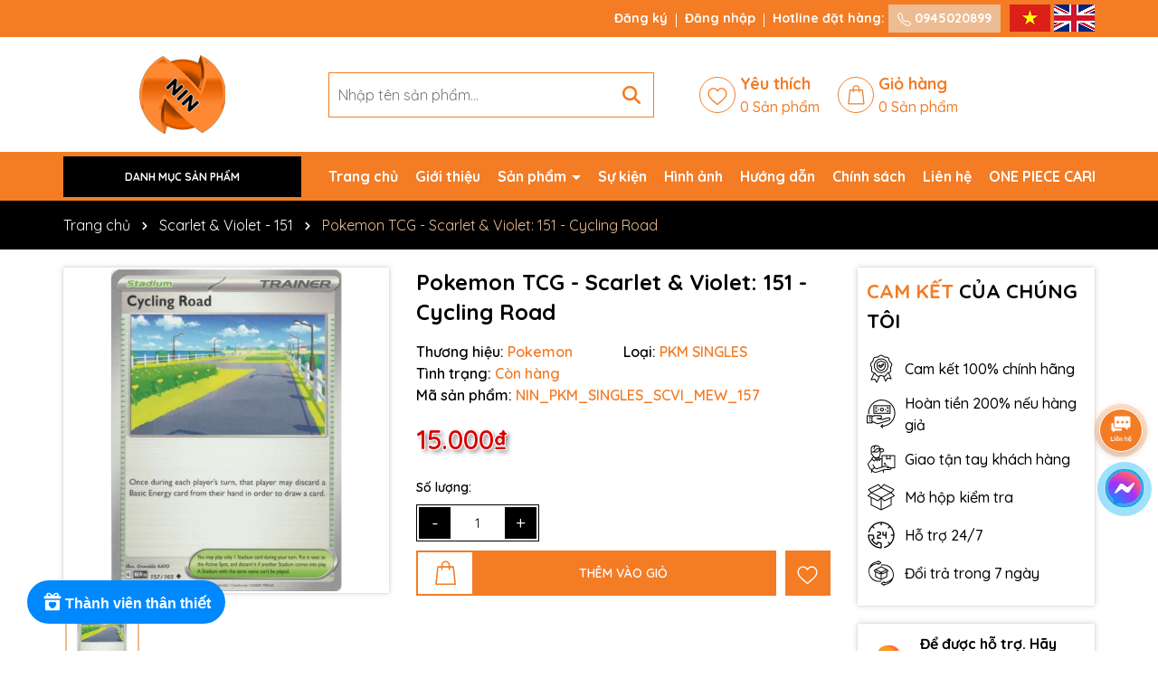

--- FILE ---
content_type: text/css
request_url: https://bizweb.dktcdn.net/100/499/503/themes/927463/assets/index.scss.css?1768534906543
body_size: 2921
content:
.alert-warning{color:#856404;background-color:#fff3cd;border-color:#ffeeba}.section_slider .home-slider .swiper-slide{text-align:center}.section_slider .swiper-container{padding:0px !important}.section_danhmuc .danhmuc-slider a{display:block;text-align:center;border-radius:5px;position:relative}.section_danhmuc .danhmuc-slider a .thumb{padding-bottom:100%;overflow:hidden;height:auto;display:block;position:relative}.section_danhmuc .danhmuc-slider a .thumb img{position:absolute;top:0;left:0;width:100%;height:100%;-o-object-fit:contain;object-fit:contain;transition:all .5s ease}.section_danhmuc .danhmuc-slider a h3{font-weight:700;font-size:18px;color:#000;display:inline-block;margin-top:5px}@media (max-width: 767px){.section_danhmuc .danhmuc-slider a h3{font-size:12px}}.section_danhmuc .danhmuc-slider a:hover{box-shadow:0 0 20px 0 rgba(0,0,0,0.1);z-index:1}.section_danhmuc .danhmuc-slider a:hover .thumb img{transform:scale(1.05)}.section_danhmuc .danhmuc-slider a:hover h3{color:#edbc92}.section_3_banner .thumb-content{position:absolute;z-index:1;top:50%;left:10px;transform:translate(0, -50%)}.section_3_banner .thumb-content .tag{background:#f37c25;display:inline-block;padding:10px 10px;color:#fff}.section_3_banner .thumb-content h3{font-size:24px;font-weight:700;margin-top:20px;margin-bottom:20px}.section_3_banner .thumb-content h3 span{display:block;font-size:20px;font-weight:500}.section_3_banner .thumb-content a{background:#fff;display:inline-block;padding:5px 15px;color:#000;font-size:16px;font-weight:700}.section_3_banner .thumb-content a:hover{color:#edbc92}.section_2_banner .thumb-content{position:absolute;z-index:1;top:50%;left:30px;transform:translate(0, -50%)}.section_2_banner .thumb-content .tag{background:#f37c25;display:inline-block;padding:10px 10px;color:#fff}@media (max-width: 767px){.section_2_banner .thumb-content .tag{padding:3px 10px;font-size:10px}}.section_2_banner .thumb-content h3{font-size:24px;font-weight:700;margin-top:20px;margin-bottom:20px;color:#f37c25}@media (max-width: 991px){.section_2_banner .thumb-content h3{font-size:14px;margin-top:3px;margin-bottom:3px}}.section_2_banner .thumb-content h3 span{display:block;font-size:20px;font-weight:500;color:#fff}.section_2_banner .thumb-content a{background:#fff;display:inline-block;padding:5px 15px;color:#000;font-size:16px;font-weight:700}@media (max-width: 767px){.section_2_banner .thumb-content a{padding:3px 15px;font-size:10px}}.section_2_banner .thumb-content a:hover{color:#edbc92}.section_1_banner .thumb-content{position:absolute;z-index:1;top:50%;left:30px;transform:translate(0, -50%)}.section_1_banner .thumb-content .tag{background:#f37c25;display:inline-block;padding:5px 10px;color:#fff;font-size:20px}@media (max-width: 767px){.section_1_banner .thumb-content .tag{padding:3px 10px;font-size:10px}}.section_1_banner .thumb-content h3{font-size:30px;font-weight:700;margin-top:20px;margin-bottom:20px;color:#f37c25}@media (max-width: 767px){.section_1_banner .thumb-content h3{font-size:14px;margin-top:3px;margin-bottom:3px}}.section_1_banner .thumb-content h3 span{display:block;font-size:28px;font-weight:500;color:#fff}@media (max-width: 767px){.section_1_banner .thumb-content h3 span{font-size:10px}}.section_1_banner .thumb-content a{background:#fff;display:inline-block;padding:5px 15px;color:#000;font-size:18px;font-weight:700}@media (max-width: 767px){.section_1_banner .thumb-content a{padding:3px 15px;font-size:10px}}.section_1_banner .thumb-content a:hover{color:#edbc92}section{margin-bottom:50px}@media (max-width: 991px){section{margin-bottom:20px}}.section_product_tab .tabs-title{text-align:center;flex-wrap:nowrap;overflow-x:auto;overflow-y:hidden;display:flex;margin-bottom:30px;justify-content:right}@media (max-width: 1199px){.section_product_tab .tabs-title{justify-content:flex-start;width:100%;overflow-x:scroll}}.section_product_tab .tabs-title .tab-link{margin-bottom:0;cursor:pointer;display:inline-block;padding-right:12px;font-size:15px;flex:0 0 auto;text-align:left;position:relative;height:100%}@media (max-width: 1199px){.section_product_tab .tabs-title .tab-link{min-width:20%;padding:5px 5px}}@media (max-width: 991px){.section_product_tab .tabs-title .tab-link{min-width:25%}}@media (max-width: 767px){.section_product_tab .tabs-title .tab-link{min-width:40%}}.section_product_tab .tabs-title .tab-link:last-child{margin-right:0px}.section_product_tab .tabs-title .tab-link span{font-size:16px;position:relative;display:block;font-weight:600;padding:5px 15px;border:1px solid #f37c25;color:#000;display:flex;align-items:center;justify-content:center}@media (max-width: 767px){.section_product_tab .tabs-title .tab-link span{font-size:14px;padding:5px 10px}}.section_product_tab .tabs-title .tab-link span img{height:30px;margin-right:5px;width:auto}.section_product_tab .tabs-title .tab-link.current span,.section_product_tab .tabs-title .tab-link:hover span{background:#f37c25}.section_product_tab .tab-content{display:none}.section_product_tab .tab-content.current{display:block}@media (max-width: 1199px){.section_product_tab .tab-content .row{display:grid;grid-template-rows:1fr;overflow:auto;justify-content:start;grid-template-columns:repeat(5, 30%)}}@media (max-width: 991px){.section_product_tab .tab-content .row{grid-template-columns:repeat(5, 28%)}}@media (max-width: 767px){.section_product_tab .tab-content .row{grid-template-columns:repeat(5, 60%)}}@media (max-width: 767px){.section_product_tab .e-tabs{margin-bottom:30px}}.section_product_tab .see-more{display:inline-block;padding:5px 15px;font-size:16px;border:2px solid #f37c25;color:#000}.section_product_tab .see-more:hover{background:#edbc92;color:#fff;border:2px solid #edbc92}.section_product_tab .search-more-tab{margin-top:5px}.section_product_tab .search-more-tab span{font-size:16px;font-weight:800;display:block;margin-bottom:10px}.section_product_tab .search-more-tab ul li{display:inline-block;margin-right:5px;margin-bottom:5px}.section_product_tab .search-more-tab ul li a{display:block;padding:5px 10px;border-radius:5px;background:#f37c25;color:#fff}.section_product_tab .search-more-tab ul li a:hover{background:#edbc92;color:#fff}.section_flashsale .thumb-flasale{background-size:cover;background-position:center}.section_flashsale .title-index{text-align:center}.section_flashsale .product-flash-swiper{margin-bottom:20px}.section_flashsale .count-down{display:inline-block;font-size:14px;padding:0;text-align:right;background:#fff;padding:0px 70px 10px;clip-path:polygon(0 0, 100% 0, 84% 100%, 16% 100%);margin-top:-1px;margin-bottom:20px}@media (max-width: 500px){.section_flashsale .count-down{padding:0px 55px 10px}}.section_flashsale .count-down .title-timer{display:block;text-align:center;font-size:18px;font-weight:700;text-transform:uppercase}.section_flashsale .count-down .timer-view{display:inline;width:100%;text-align:center;margin-bottom:20px}.section_flashsale .count-down .timer-view .block-timer{width:50px;height:50px;display:inline-flex;color:#fff;justify-content:center;align-items:center;background:#d80000;margin:5px;margin-bottom:0}@media (max-width: 500px){.section_flashsale .count-down .timer-view .block-timer{width:35px;height:35px;margin:2px;margin-bottom:0}}.section_flashsale .count-down .timer-view .block-timer p{margin-bottom:0;font-size:16px}@media (max-width: 500px){.section_flashsale .count-down .timer-view .block-timer p{font-size:11px}}.section_flashsale .count-down .timer-view .block-timer p b{display:block;font-size:20px;line-height:20px}@media (max-width: 500px){.section_flashsale .count-down .timer-view .block-timer p b{font-size:14px}}.section_flashsale .count-down .timer-view .block-timer:first-child{margin-left:0}.section_flashsale .count-down .timer-view>span{font-size:30px;font-weight:600;line-height:30px;position:relative;top:11px;color:#fff}.section_flashsale .elio-productcount{margin-top:10px}.section_flashsale .elio-productcount .countdown .line{height:8px;background:#dfdfdf;border-radius:5px}.section_flashsale .elio-productcount .countdown .line span{width:62%;display:block;height:8px;border-radius:5px;background-color:#f37c25;-webkit-animation:progress_bar_fill 2s linear infinite;animation:progress_bar_fill 2s linear infinite;background-image:linear-gradient(45deg, rgba(255,255,255,0.15) 25%, transparent 25%, transparent 50%, rgba(255,255,255,0.15) 50%, rgba(255,255,255,0.15) 75%, transparent 75%, transparent);background-size:40px 40px}.section_flashsale .elio-productcount .countdown .title{font-weight:700;margin-top:2px;display:block}@keyframes progress_bar_fill{0%{background-position:0 0}100%{background-position:40px 0}}.section_flashsale .thumb-flasale{text-align:center;padding-top:0;padding-bottom:30px}.section_flashsale .see-more-flash{text-align:center;margin-top:20px}.section_flashsale .see-more-flash a{display:inline-block;padding:5px 15px;font-size:16px;border:2px solid #fff;color:#fff}.section_flashsale .see-more-flash a:hover{background:#edbc92;color:#fff;border:2px solid #edbc92}.section_flashsale .product-action .product-info{min-height:160px;text-align:left}.section_flashsale .product-action .btn-views{bottom:55px}.section_flashsale .product-action .btn-views:hover{bottom:60px}.section_about .image-about{display:-ms-flexbox;display:flex;-ms-flex-wrap:wrap;flex-wrap:wrap;margin-right:-3px;margin-left:-3px}.section_about .image-about li{position:relative;width:100%;padding-right:3px;padding-left:3px;-ms-flex:0 0 50%;flex:0 0 50%;max-width:50%;margin-bottom:6px}.section_about .thump-content{display:-ms-flexbox;display:flex;-ms-flex-wrap:wrap;flex-wrap:wrap}@media (max-width: 991px){.section_about .thump-content{margin-top:20px}}.section_about .thump-content .thump{color:#000;text-align:left}.section_about .thump-content .thump .logo-about{max-height:70px;margin-bottom:10px;width:auto}@media (max-width: 991px){.section_about .thump-content .thump{margin-bottom:20px}}.section_about .thump-content .thump a{display:block;margin-bottom:10px}.section_about .thump-content .thump h2{color:#000;font-weight:700}@media (max-width: 991px){.section_about .thump-content .thump h2{font-size:26px}}.section_about .thump-content .thump h2 b{color:#f37c25}.section_about .thump-content .thump .content{display:block;font-size:16px;margin-bottom:20px}@media (max-width: 991px){.section_about .thump-content .thump .content{font-size:14px}}.section_about .thump-content ul li{display:flex;align-items:center;font-size:16px;margin-bottom:5px}.section_about .thump-content ul li img{margin-right:10px;width:15px}.swiper-wrapper{padding-bottom:1px}.section_blog .item-blog-big{margin-bottom:10px}.section_blog .item-blog-big .block-thumb{position:relative;overflow:hidden;width:100%;display:flex;-o-justify-content:center;-moz-justify-content:center;-webkit-justify-content:center;-os-justify-content:center;-o-display:flex;-moz-display:flex;-webkit-display:flex;-os-display:flex;align-items:center;position:relative;height:auto !important;padding-bottom:67%}.section_blog .item-blog-big .block-thumb img{width:auto !important;max-height:100%;position:absolute;top:0;bottom:0;left:0;right:0;margin:auto;will-change:opacify;transform:scale(1);transition:all 0.5s ease}.section_blog .item-blog-big .block-content h3{font-size:20px;font-weight:700;margin-top:10px;margin-bottom:0}.section_blog .item-blog-big .block-content .time-post{margin-top:10px;color:#edbc92}.section_blog .item-blog-big .block-content .justify{margin-top:10px}.section_blog .item-blog-small{display:-ms-flexbox;display:flex;-ms-flex-wrap:wrap;flex-wrap:wrap;margin-right:-5px;margin-left:-5px;margin-bottom:6px}.section_blog .item-blog-small .block-thumb{flex:0 0 35%;max-width:35%;position:relative;width:100%;padding-right:5px;padding-left:5px}.section_blog .item-blog-small .block-thumb .thumb{position:relative;overflow:hidden;width:100%;display:flex;-o-justify-content:center;-moz-justify-content:center;-webkit-justify-content:center;-os-justify-content:center;-o-display:flex;-moz-display:flex;-webkit-display:flex;-os-display:flex;align-items:center;position:relative;height:auto !important;padding-bottom:67%}.section_blog .item-blog-small .block-thumb .thumb img{width:auto !important;max-height:100%;position:absolute;top:0;bottom:0;left:0;right:0;margin:auto;will-change:opacify;transform:scale(1);transition:all 0.5s ease}.section_blog .item-blog-small .block-content{flex:0 0 65%;max-width:65%;position:relative;width:100%;padding-right:5px;padding-left:5px}.section_blog .item-blog-small .block-content h3{font-size:16px;font-weight:700;margin-bottom:5px}.section_blog .item-blog-small .block-content .time-post{margin-top:10px;color:#edbc92}.section_danhgia{padding:80px 0px 80px 0px;position:relative;background:#000;background-position:center center;background-repeat:no-repeat;background-size:cover}.section_danhgia .title-index span{color:#fff}.section_danhgia .item{text-align:left;background:#f37c25;color:#000;padding:30px;display:inline-block;position:relative;margin-top:50px}@media (max-width: 767px){.section_danhgia .item{padding:25px}}.section_danhgia .item .avatar{display:inline-flex;align-items:center;text-align:left;background:#fff;padding:10px;margin-top:-74px;min-width:80%}.section_danhgia .item .avatar img{max-height:80px;margin-right:15px}.section_danhgia .item .avatar .testimonial h5{color:#000;font-size:18px;font-weight:700;margin-bottom:0}.section_danhgia .item .avatar .testimonial span{color:#f37c25;text-transform:capitalize;font-size:16px;font-weight:600}.section_danhgia .item .content{color:#000;margin-top:20px;font-size:16px}@media (max-width: 767px){.section_danhgia .item .content{font-size:14px}}.section_thuonghieu .thuonghieu-swiper a{overflow:hidden;height:50px;display:block;position:relative}.section_thuonghieu .thuonghieu-swiper a img{position:absolute;top:0;left:0;width:100%;height:100%;-o-object-fit:contain;object-fit:contain;transform:scale(1);transition:all .5s ease}.section_thuonghieu .thuonghieu-swiper a:hover img{transform:scale3d(1.03, 1.03, 1)}
